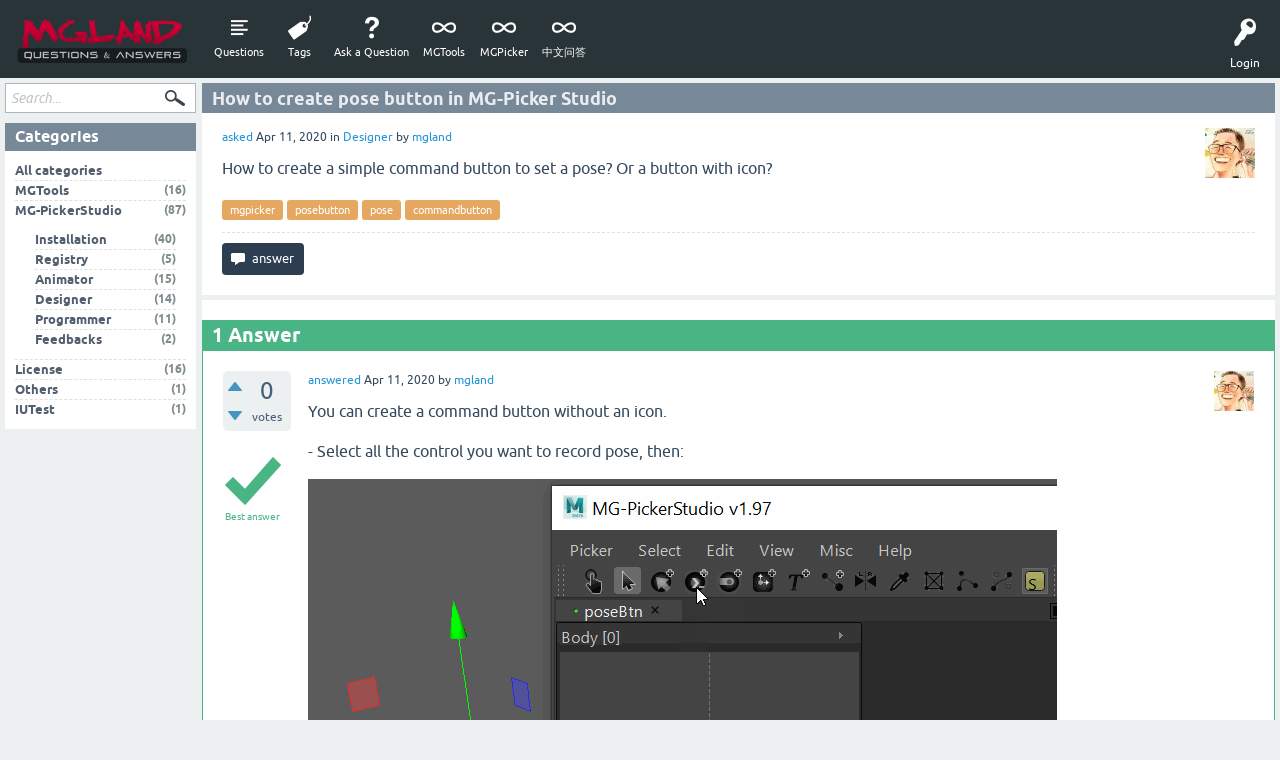

--- FILE ---
content_type: text/html; charset=utf-8
request_url: http://mgland.com/qa/en/?qa=1717/how-to-create-pose-button-in-mg-picker-studio
body_size: 31686
content:
<!DOCTYPE html>
<html lang="en" itemscope itemtype="https://schema.org/QAPage">
<!-- Powered by Question2Answer - http://www.question2answer.org/ -->
<head>
<meta charset="utf-8">
<title>How to create pose button in MG-Picker Studio - mgland Q&amp;A</title>
<meta name="viewport" content="width=device-width, initial-scale=1">
<meta name="description" content="How to create a simple command button to set a pose? Or a button with icon?">
<meta name="keywords" content="Designer,mgpicker,posebutton,pose,commandbutton">
<style>
@font-face {
 font-family: 'Ubuntu'; font-weight: normal; font-style: normal;
 src: local('Ubuntu'),
  url('./qa-theme/mgSnowFlat/fonts/ubuntu-regular.woff2') format('woff2'), url('./qa-theme/mgSnowFlat/fonts/ubuntu-regular.woff') format('woff');
}
@font-face {
 font-family: 'Ubuntu'; font-weight: bold; font-style: normal;
 src: local('Ubuntu Bold'), local('Ubuntu-Bold'),
  url('./qa-theme/mgSnowFlat/fonts/ubuntu-bold.woff2') format('woff2'), url('./qa-theme/mgSnowFlat/fonts/ubuntu-bold.woff') format('woff');
}
@font-face {
 font-family: 'Ubuntu'; font-weight: normal; font-style: italic;
 src: local('Ubuntu Italic'), local('Ubuntu-Italic'),
  url('./qa-theme/mgSnowFlat/fonts/ubuntu-italic.woff2') format('woff2'), url('./qa-theme/mgSnowFlat/fonts/ubuntu-italic.woff') format('woff');
}
@font-face {
 font-family: 'Ubuntu'; font-weight: bold; font-style: italic;
 src: local('Ubuntu Bold Italic'), local('Ubuntu-BoldItalic'),
  url('./qa-theme/mgSnowFlat/fonts/ubuntu-bold-italic.woff2') format('woff2'), url('./qa-theme/mgSnowFlat/fonts/ubuntu-bold-italic.woff') format('woff');
}
</style>
<link rel="stylesheet" href="./qa-theme/mgSnowFlat/qa-styles.css?1.8.8">
<style>
.qa-nav-user { margin: 0 !important; }
@media (max-width: 979px) {
 body.qa-template-user.fixed, body[class*="qa-template-user-"].fixed { padding-top: 118px !important; }
 body.qa-template-users.fixed { padding-top: 95px !important; }
}
@media (min-width: 980px) {
 body.qa-template-users.fixed { padding-top: 105px !important;}
}
</style>
<link rel="stylesheet" href="http://mgland.com/qa/en/qa-plugin/q2a-syntax-highlighter-master/assets/styles.min/github.css">
<style>
.hljs {overflow-y: scroll;}
</style>
<link rel="canonical" href="http://mgland.com/qa/en/?qa=1717/how-to-create-pose-button-in-mg-picker-studio">
<meta itemprop="name" content="How to create pose button in MG-Picker Studio">
<script>
var qa_root = '.\/';
var qa_request = '1717\/how-to-create-pose-button-in-mg-picker-studio';
var qa_captcha_in = 'qa_captcha_div_1';
qa_wysiwyg_editor_config={
						uiColor: '#eeeeee',
						title : false ,
						removePlugins : 'specialchar, spellchecker, tabletools, pastetext, pastefromword' ,
						defaultLanguage : '' ,
						disableNativeSpellChecker : false ,
						extraPlugins : 'pbckcode' ,
						tabSpaces : 4 ,
						toolbar : [
									{ name: 'basicstyles', items: ['Bold', 'Italic', 'Underline', 'Strike', 'RemoveFormat' , 'Maximize' ] },	
									{ name: 'paragraph', items: [ 'NumberedList', 'BulletedList', '-', 'Outdent', 'Indent' ] },
									{ name: 'links', items: [ 'Link', 'Unlink'] },
									{ name: 'image', items: [ 'Image','Flash','Smiley' ] },
									{ name: 'document', items: [ 'Source' ,'CodeSnippet', 'pbckcode' ] }
								] ,
						pbckcode : {
							    cls : '',
							    highlighter : 'PRETTIFY',
							    modes : [['Actionscript','actionscript'],['Apache Conf','apache_conf'],['Asciidoc','asciidoc'],['Batchfile','batchfile'],['Coffee','coffee'],['Coldfusion','coldfusion'],['Csharp','csharp'],['Css','css'],['Django','django'],['Gitignore','gitignore'],['Groovy','groovy'],['Html','html'],['Html Ruby','html_ruby'],['Ini','ini'],['Java','java'],['Javascript','javascript'],['Json','json'],['Jsoniq','jsoniq'],['Jsp','jsp'],['Less','less'],['Lua','lua'],['Markdown','markdown'],['Mysql','mysql'],['Objectivec','objectivec'],['Pgsql','pgsql'],['Php','php'],['Plain Text','plain_text'],['Properties','properties'],['Python','python'],['Ruby','ruby'],['Sass','sass'],['Scala','scala'],['Snippets','snippets'],['Sql','sql'],['Text','text'],['Xml','xml'],],
							    theme : 'ambiance',
							    tab_size : '4',
							    js : 'http://mgland.com/qa/en/qa-plugin/q2a-express-editor-master/ace-min/'
							},
						skin:'moono' ,
						toolbarCanCollapse:false ,
						removePlugins:'elementspath' ,
						resize_enabled:false ,
						autogrow:true ,
						entities:false , 
						filebrowserImageUploadUrl:'.\/?qa=wysiwyg-editor-upload&qa_only_image=1',
						
				};
var qa_optids_1 = ["a_notify"];
function qa_display_rule_1(first) {
	var opts = {};
	for (var i = 0; i < qa_optids_1.length; i++) {
		var e = document.getElementById(qa_optids_1[i]);
		opts[qa_optids_1[i]] = e && (e.checked || (e.options && e.options[e.selectedIndex].value));
	}
	qa_display_rule_show('a_email_display', (opts.a_notify), first);
	qa_display_rule_show('a_email_shown', (opts.a_notify), first);
	qa_display_rule_show('a_email_hidden', (!opts.a_notify), first);
}
var qa_optids_2 = ["c1718_notify"];
function qa_display_rule_2(first) {
	var opts = {};
	for (var i = 0; i < qa_optids_2.length; i++) {
		var e = document.getElementById(qa_optids_2[i]);
		opts[qa_optids_2[i]] = e && (e.checked || (e.options && e.options[e.selectedIndex].value));
	}
	qa_display_rule_show('c1718_email_display', (opts.c1718_notify), first);
	qa_display_rule_show('c1718_email_shown', (opts.c1718_notify), first);
	qa_display_rule_show('c1718_email_hidden', (!opts.c1718_notify), first);
}
</script>
<script src="./qa-content/jquery-3.5.1.min.js"></script>
<script src="./qa-content/qa-global.js?1.8.8"></script>
<script src="./qa-plugin/q2a-express-editor-master/ckeditor.js?1.8.8"></script>
<script>
$(window).on('load', function() {
	for (var i = 0; i < qa_optids_1.length; i++) {
		$('#'+qa_optids_1[i]).change(function() { qa_display_rule_1(false); });
	}
	qa_display_rule_1(true);
	document.getElementById('anew').qa_show = function() { if (!document.getElementById('qa_captcha_div_1').hasChildNodes()) { recaptcha_load('qa_captcha_div_1'); } };
	document.getElementById('anew').qa_load = function() { qa_ckeditor_a_content=CKEDITOR.replace('a_content', window.qa_wysiwyg_editor_config); };
	document.getElementById('anew').qa_focus = function() { qa_ckeditor_a_content.focus(); };
	for (var i = 0; i < qa_optids_2.length; i++) {
		$('#'+qa_optids_2[i]).change(function() { qa_display_rule_2(false); });
	}
	qa_display_rule_2(true);
	document.getElementById('c1718').qa_show = function() { if (!document.getElementById('qa_captcha_div_2').hasChildNodes()) { recaptcha_load('qa_captcha_div_2'); } };
	document.getElementById('c1718').qa_load = function() { qa_ckeditor_c1718_content=CKEDITOR.replace('c1718_content', window.qa_wysiwyg_editor_config); };
	document.getElementById('c1718').qa_focus = function() { qa_ckeditor_c1718_content.focus(); };
});
</script>
<script src="http://mgland.com/qa/en/qa-plugin/q2a-syntax-highlighter-master/assets/highlight.pack.js" type="text/javascript"></script>
<script src="./qa-theme/mgSnowFlat/js/snow-core.js?1.8.8"></script>
<script>
function dhp_ask_user_confirmation(event){
if(!confirm("Are you sure?")) {
event.preventDefault();
return false ;
}
else {
return true ;
}
}
</script>
<script type="text/javascript">
if (typeof qa_wysiwyg_editor_config == 'object')
	qa_wysiwyg_editor_config.skin='moono';
</script>
<style>
.wmd-button > span { background-image: url('./qa-plugin/q2a-markdown-editor-master/pagedown/wmd-buttons.png') }

/* Markdown editor styles */

.wmd-button-bar {
	width: 100%;
	padding: 5px 0;
}
.wmd-input {
	/* 604 */
	width: 598px;
	height: 250px;
	margin: 0 0 10px;
	padding: 2px;
	border: 1px solid #ccc;
}
.wmd-preview {
	/* 604 */
	width: 584px;
	margin: 10px 0;
	padding: 8px;
	border: 2px dashed #ccc;
}

.wmd-preview img, .entry-content img {
	max-width: 100%
}

.qa-q-view-content pre,
.qa-a-item-content pre,
.wmd-preview pre {
	overflow: auto;
	width: 100%;
	max-height: 400px;
	padding: 0;
	border-width: 1px 1px 1px 3px;
	border-style: solid;
	border-color: #ddd;
	background-color: #eee;
}
pre code {
	display: block;
	padding: 8px;
}

.wmd-button-row {
	position: relative;
	margin: 0;
	padding: 0;
	height: 20px;
}

.wmd-spacer {
	width: 1px;
	height: 20px;
	margin-left: 14px;
	position: absolute;
	background-color: Silver;
	display: inline-block;
	list-style: none;
}

.wmd-button {
	width: 20px;
	height: 20px;
	padding-left: 2px;
	padding-right: 3px;
	position: absolute;
	display: inline-block;
	list-style: none;
	cursor: pointer;
}

.wmd-button > span {
	/* note: background-image is set in plugin script */
	background-repeat: no-repeat;
	background-position: 0px 0px;
	width: 20px;
	height: 20px;
	display: inline-block;
}

.wmd-spacer1 {
	left: 50px;
}
.wmd-spacer2 {
	left: 175px;
}
.wmd-spacer3 {
	left: 300px;
}

.wmd-prompt-background {
	background-color: #000;
}
.wmd-prompt-dialog {
	border: 1px solid #999;
	background-color: #f5f5f5;
}
.wmd-prompt-dialog > div {
	font-size: 0.8em;
}
.wmd-prompt-dialog > form > input[type="text"] {
	border: 1px solid #999;
	color: black;
}
.wmd-prompt-dialog > form > input[type="button"] {
	border: 1px solid #888;
	font-size: 11px;
	font-weight: bold;
}

/* HighlightJS styles */

pre code,
pre .ruby .subst,
pre .tag .title,
pre .lisp .title,
pre .nginx .title {
	color: black;
}
pre .string,
pre .title,
pre .constant,
pre .parent,
pre .tag .value,
pre .rules .value,
pre .rules .value .number,
pre .preprocessor,
pre .ruby .symbol,
pre .ruby .symbol .string,
pre .ruby .symbol .keyword,
pre .ruby .symbol .keymethods,
pre .instancevar,
pre .aggregate,
pre .template_tag,
pre .django .variable,
pre .smalltalk .class,
pre .addition,
pre .flow,
pre .stream,
pre .bash .variable,
pre .apache .tag,
pre .apache .cbracket,
pre .tex .command,
pre .tex .special,
pre .erlang_repl .function_or_atom,
pre .markdown .header {
	color: #800;
}
pre .comment,
pre .annotation,
pre .template_comment,
pre .diff .header,
pre .chunk,
pre .markdown .blockquote {
	color: #888;
}
pre .number,
pre .date,
pre .regexp,
pre .literal,
pre .smalltalk .symbol,
pre .smalltalk .char,
pre .go .constant,
pre .change,
pre .markdown .bullet,
pre .markdown .link_url {
	color: #080;
}
pre .label,
pre .javadoc,
pre .ruby .string,
pre .decorator,
pre .filter .argument,
pre .localvars,
pre .array,
pre .attr_selector,
pre .important,
pre .pseudo,
pre .pi,
pre .doctype,
pre .deletion,
pre .envvar,
pre .shebang,
pre .apache .sqbracket,
pre .nginx .built_in,
pre .tex .formula,
pre .erlang_repl .reserved,
pre .input_number,
pre .markdown .link_label,
pre .vhdl .attribute {
	color: #88f;
}
pre .keyword,
pre .id,
pre .phpdoc,
pre .title,
pre .built_in,
pre .aggregate,
pre .css .tag,
pre .javadoctag,
pre .phpdoc,
pre .yardoctag,
pre .smalltalk .class,
pre .winutils,
pre .bash .variable,
pre .apache .tag,
pre .go .typename,
pre .tex .command,
pre .markdown .strong,
pre .request,
pre .status {
	font-weight: bold;
}
pre .markdown .emphasis {
	font-style: italic;
}
pre .nginx .built_in {
	font-weight: normal;
}
pre .coffeescript .javascript,
pre .xml .css,
pre .xml .javascript,
pre .xml .vbscript,
pre .tex .formula {
	opacity: 0.5;
}

</style>


<script src="./qa-plugin/q2a-markdown-editor-master/pagedown/highlight.min.js"></script><script>
$(function() {
	$('.wmd-input').keypress(function() {
		window.clearTimeout(hljs.Timeout);
		hljs.Timeout = window.setTimeout(function() {
			hljs.initHighlighting.called = false;
			hljs.initHighlighting();
		}, 500);
	});
	window.setTimeout(function() {
		hljs.initHighlighting.called = false;
		hljs.initHighlighting();
	}, 500);
});
</script>
</head>
<body
class="qa-template-question qa-theme-mgSnowFlat qa-category-2 qa-category-11 qa-body-js-off"
>
<script>
var b = document.getElementsByTagName('body')[0];
b.className = b.className.replace('qa-body-js-off', 'qa-body-js-on');
</script>
<script type="text/javascript">
$(document).ready(function() {
										hljs.configure({tabReplace: '    '});
						  				//$('pre code').each(function(i, e) {hljs.highlightBlock(e)});
});
</script>
<div id="qam-topbar" class="clearfix">
<div class="qam-main-nav-wrapper clearfix">
<div class="sb-toggle-left qam-menu-toggle"><i class="icon-th-list"></i></div>
<div class="qam-account-items-wrapper">
<div id="qam-account-toggle" class="qam-logged-out">
<i class="icon-key qam-auth-key"></i>
<div class="qam-account-handle">Login</div>
</div>
<div class="qam-account-items clearfix">
<form action="./?qa=login&amp;to=%3Fqa%3D1717%2Fhow-to-create-pose-button-in-mg-picker-studio" method="post">
<input type="text" name="emailhandle" dir="auto" placeholder="Email or Username">
<input type="password" name="password" dir="auto" placeholder="Password">
<div><input type="checkbox" name="remember" id="qam-rememberme" value="1">
<label for="qam-rememberme">Remember</label></div>
<input type="hidden" name="code" value="0-1768615423-22dead10252844f4777acaed197eccd23d6304ee">
<input type="submit" value="Login" class="qa-form-tall-button qa-form-tall-button-login" name="dologin">
</form>
<div class="qa-nav-user">
<ul class="qa-nav-user-list">
<li class="qa-nav-user-item qa-nav-user-register">
<a href="./?qa=register&amp;to=%3Fqa%3D1717%2Fhow-to-create-pose-button-in-mg-picker-studio" class="qa-nav-user-link">Register</a>
</li>
</ul>
<div class="qa-nav-user-clear">
</div>
</div>
</div> <!-- END qam-account-items -->
</div> <!-- END qam-account-items-wrapper -->
<div class="qa-logo">
<a href="./" class="qa-logo-link" title="mgland Q&amp;A"><img src="./../images/QA_logo_en.png" width="279" height="78" alt="mgland Q&amp;A"></a>
</div>
<div class="qa-nav-main">
<ul class="qa-nav-main-list">
<li class="qa-nav-main-item qa-nav-main-questions">
<a href="./?qa=questions" class="qa-nav-main-link">Questions</a>
</li>
<li class="qa-nav-main-item qa-nav-main-tag">
<a href="./?qa=tags" class="qa-nav-main-link">Tags</a>
</li>
<li class="qa-nav-main-item qa-nav-main-ask">
<a href="./?qa=ask&amp;cat=11" class="qa-nav-main-link">Ask a Question</a>
</li>
<li class="qa-nav-main-item qa-nav-main-custom-1">
<a href="./../../MGtools_en.html?url=Buy" class="qa-nav-main-link" target="_blank">MGTools</a>
</li>
<li class="qa-nav-main-item qa-nav-main-custom-2">
<a href="./../../MGPicker_en.html?url=Buy" class="qa-nav-main-link" target="_blank">MGPicker</a>
</li>
<li class="qa-nav-main-item qa-nav-main-custom-3">
<a href="./../ch/" class="qa-nav-main-link">中文问答</a>
</li>
</ul>
<div class="qa-nav-main-clear">
</div>
</div>
</div> <!-- END qam-main-nav-wrapper -->
</div> <!-- END qam-topbar -->
<div class="qam-ask-search-box"><div class="qam-ask-mobile"><a href="./?qa=ask" class="turquoise">Ask a Question</a></div><div class="qam-search-mobile turquoise" id="qam-search-mobile"></div></div>
<div class="qam-search turquoise the-top" id="the-top-search">
<div class="qa-search">
<form method="get" action="./?qa=search">
<input type="hidden" name="qa" value="search">
<input type="text" placeholder="Search..." name="q" value="" class="qa-search-field">
<input type="submit" value="Search" class="qa-search-button">
</form>
</div>
</div>
<div class="qa-body-wrapper" itemprop="mainEntity" itemscope itemtype="https://schema.org/Question">
<div class="qa-main-wrapper">
<div class="qa-main">
<div class="qa-main-heading">
<h1>
<a href="./?qa=1717/how-to-create-pose-button-in-mg-picker-studio">
<span itemprop="name">How to create pose button in MG-Picker Studio</span>
</a>
</h1>
</div>
<div class="qa-part-q-view">
<div class="qa-q-view" id="q1717">
<form method="post" action="./?qa=1717/how-to-create-pose-button-in-mg-picker-studio">
<div class="qa-q-view-stats">
</div>
<input name="code" type="hidden" value="0-1768615423-c941940dbb888de9fb91839af670efcad34a1164">
</form>
<div class="qa-q-view-main">
<form method="post" action="./?qa=1717/how-to-create-pose-button-in-mg-picker-studio">
<span class="qa-q-view-avatar-meta">
<span class="qa-q-view-avatar">
<a href="./?qa=user/mgland" class="qa-avatar-link"><img src="./?qa=image&amp;qa_blobid=14428971337986116801&amp;qa_size=50" width="50" height="50" class="qa-avatar-image" alt=""></a>
</span>
<span class="qa-q-view-meta">
<a href="./?qa=1717/how-to-create-pose-button-in-mg-picker-studio" class="qa-q-view-what" itemprop="url">asked</a>
<span class="qa-q-view-when">
<span class="qa-q-view-when-data"><time itemprop="dateCreated" datetime="2020-04-11T16:32:45+0000" title="2020-04-11T16:32:45+0000">Apr 11, 2020</time></span>
</span>
<span class="qa-q-view-where">
<span class="qa-q-view-where-pad">in </span><span class="qa-q-view-where-data"><a href="./?qa=mg-pickerstudio/designer" class="qa-category-link">Designer</a></span>
</span>
<span class="qa-q-view-who">
<span class="qa-q-view-who-pad">by </span>
<span class="qa-q-view-who-data"><span itemprop="author" itemscope itemtype="https://schema.org/Person"><a href="./?qa=user/mgland" class="qa-user-link" itemprop="url"><span itemprop="name">mgland</span></a></span></span>
</span>
</span>
</span>
<div class="qa-q-view-content qa-post-content">
<a name="1717"></a><div itemprop="text">How to create a simple command button to set a pose? Or a button with icon?</div>
</div>
<div class="qa-q-view-tags">
<ul class="qa-q-view-tag-list">
<li class="qa-q-view-tag-item"><a href="./?qa=tag/mgpicker" rel="tag" class="qa-tag-link">mgpicker</a></li>
<li class="qa-q-view-tag-item"><a href="./?qa=tag/posebutton" rel="tag" class="qa-tag-link">posebutton</a></li>
<li class="qa-q-view-tag-item"><a href="./?qa=tag/pose" rel="tag" class="qa-tag-link">pose</a></li>
<li class="qa-q-view-tag-item"><a href="./?qa=tag/commandbutton" rel="tag" class="qa-tag-link">commandbutton</a></li>
</ul>
</div>
<div class="qa-q-view-buttons">
<input name="q_doanswer" id="q_doanswer" onclick="return qa_toggle_element('anew')" value="answer" title="Answer this question" type="submit" class="qa-form-light-button qa-form-light-button-answer">
</div>
<input name="code" type="hidden" value="0-1768615423-098ecad45c0a6cd67bd21bfda0c26b721c97c090">
<input name="qa_click" type="hidden" value="">
</form>
<div class="qa-q-view-c-list" style="display:none;" id="c1717_list">
</div> <!-- END qa-c-list -->
<div class="qa-c-form">
</div> <!-- END qa-c-form -->
</div> <!-- END qa-q-view-main -->
<div class="qa-q-view-clear">
</div>
</div> <!-- END qa-q-view -->
</div>
<div class="qa-part-a-form">
<div class="qa-a-form" id="anew" style="display:none;">
<h2>Your answer</h2>
<form method="post" action="./?qa=1717/how-to-create-pose-button-in-mg-picker-studio" name="a_form">
<table class="qa-form-tall-table">
<tr>
<td class="qa-form-tall-data">
<textarea name="a_content" rows="12" cols="40" class="qa-form-tall-text"></textarea>
</td>
</tr>
<tr>
<td class="qa-form-tall-label">
Your name to display (optional):
</td>
</tr>
<tr>
<td class="qa-form-tall-data">
<input name="a_name" type="text" value="" class="qa-form-tall-text">
</td>
</tr>
<tr>
<td class="qa-form-tall-label">
<label>
<input name="a_notify" id="a_notify" onclick="if (document.getElementById('a_notify').checked) document.getElementById('a_email').focus();" type="checkbox" value="1" class="qa-form-tall-checkbox">
<span id="a_email_shown">Email me at this address if my answer is selected or commented on:</span><span id="a_email_hidden" style="display:none;">Email me if my answer is selected or commented on</span>
</label>
</td>
</tr>
<tbody id="a_email_display">
<tr>
<td class="qa-form-tall-data">
<input name="a_email" id="a_email" type="text" value="" class="qa-form-tall-text">
<div class="qa-form-tall-note">Privacy: Your email address will only be used for sending these notifications.</div>
</td>
</tr>
</tbody>
<tr>
<td class="qa-form-tall-label">
Anti-spam verification:
</td>
</tr>
<tr>
<td class="qa-form-tall-data">
<div id="qa_captcha_div_1"><input type= hidden name="capcode" id="capcode" value="123"></div>
<div class="qa-form-tall-note">To avoid this verification in future, please <a href="./?qa=login">log in</a> or <a href="./?qa=register">register</a>.</div>
</td>
</tr>
<tr>
<td colspan="1" class="qa-form-tall-buttons">
<input onclick="qa_ckeditor_a_content.updateElement(); return qa_submit_answer(1717, this);" value="Add answer" title="" type="submit" class="qa-form-tall-button qa-form-tall-button-answer">
<input name="docancel" onclick="return qa_toggle_element();" value="Cancel" title="" type="submit" class="qa-form-tall-button qa-form-tall-button-cancel">
</td>
</tr>
</table>
<input name="a_editor" type="hidden" value="Q2A Express Editor">
<input name="a_doadd" type="hidden" value="1">
<input name="code" type="hidden" value="0-1768615423-ad328eb96ed2cb91951c8c2da3a244b11cc24c86">
</form>
</div> <!-- END qa-a-form -->
</div>
<div class="qa-part-a-list">
<h2 id="a_list_title"><span itemprop="answerCount">1</span> Answer</h2>
<div class="qa-a-list" id="a_list">
<div class="qa-a-list-item  qa-a-list-item-selected" id="a1718" itemprop="suggestedAnswer acceptedAnswer" itemscope itemtype="https://schema.org/Answer">
<form method="post" action="./?qa=1717/how-to-create-pose-button-in-mg-picker-studio">
<div class="qa-voting qa-voting-net" id="voting_1718">
<div class="qa-vote-buttons qa-vote-buttons-net">
<input title="Click to vote up" name="vote_1718_1_a1718" onclick="return qa_vote_click(this);" type="submit" value="+" class="qa-vote-first-button qa-vote-up-button"> 
<input title="Click to vote down" name="vote_1718_-1_a1718" onclick="return qa_vote_click(this);" type="submit" value="&ndash;" class="qa-vote-second-button qa-vote-down-button"> 
</div>
<div class="qa-vote-count qa-vote-count-net">
<span class="qa-netvote-count">
<span class="qa-netvote-count-data">0</span><span class="qa-netvote-count-pad"> votes <meta itemprop="upvoteCount" content="0"></span>
</span>
</div>
<div class="qa-vote-clear">
</div>
</div>
<input name="code" type="hidden" value="0-1768615423-c941940dbb888de9fb91839af670efcad34a1164">
</form>
<div class="qa-a-item-main">
<form method="post" action="./?qa=1717/how-to-create-pose-button-in-mg-picker-studio">
<span class="qa-a-item-avatar-meta">
<span class="qa-a-item-avatar">
<a href="./?qa=user/mgland" class="qa-avatar-link"><img src="./?qa=image&amp;qa_blobid=14428971337986116801&amp;qa_size=40" width="40" height="40" class="qa-avatar-image" alt=""></a>
</span>
<span class="qa-a-item-meta">
<a href="./?qa=1717/how-to-create-pose-button-in-mg-picker-studio&amp;show=1718#a1718" class="qa-a-item-what" itemprop="url">answered</a>
<span class="qa-a-item-when">
<span class="qa-a-item-when-data"><time itemprop="dateCreated" datetime="2020-04-11T16:36:12+0000" title="2020-04-11T16:36:12+0000">Apr 11, 2020</time></span>
</span>
<span class="qa-a-item-who">
<span class="qa-a-item-who-pad">by </span>
<span class="qa-a-item-who-data"><span itemprop="author" itemscope itemtype="https://schema.org/Person"><a href="./?qa=user/mgland" class="qa-user-link" itemprop="url"><span itemprop="name">mgland</span></a></span></span>
</span>
</span>
</span>
<div class="qa-a-item-selected">
<div class="qa-a-selection">
<div class="qa-a-selected">&nbsp;</div>
<div class="qa-a-selected-text">Best answer</div>
</div>
<div class="qa-a-item-content qa-post-content">
<a name="1718"></a><div itemprop="text"><p>You can create a command button without an icon.</p>

<p>- Select all the control you want to record pose, then:</p>

<p><img alt="" src="http://mgland.com/qa/en/manualUploads/mgpicker/noniconCmdButton.gif" style="height:661px; width:749px"></p>

<p>If you want to create a command button with icon:</p>

<p><img alt="" src="http://mgland.com/qa/en/manualUploads/mgpicker/iconedCmdButton.gif" style="height:663px; width:900px"></p>

<p>As shown in the gif image above, there are more features in the right-clicking context menu on that button.</p></div>
</div>
</div>
<div class="qa-a-item-buttons">
<input name="a1718_dofollow" value="ask related question" title="Ask a new question relating to this answer" type="submit" class="qa-form-light-button qa-form-light-button-follow">
<input name="a1718_docomment" onclick="return qa_toggle_element('c1718')" value="comment" title="Add a comment on this answer" type="submit" class="qa-form-light-button qa-form-light-button-comment">
</div>
<input name="code" type="hidden" value="0-1768615423-019f942b95f86a8f3706f5e5e5071e05ef406bea">
<input name="qa_click" type="hidden" value="">
</form>
<div class="qa-a-item-c-list" style="display:none;" id="c1718_list">
</div> <!-- END qa-c-list -->
<div class="qa-c-form" id="c1718" style="display:none;">
<h2>Your comment on this answer:</h2>
<form method="post" action="./?qa=1717/how-to-create-pose-button-in-mg-picker-studio" name="c_form_1718">
<table class="qa-form-tall-table">
<tr>
<td class="qa-form-tall-data">
<textarea name="c1718_content" rows="4" cols="40" class="qa-form-tall-text"></textarea>
</td>
</tr>
<tr>
<td class="qa-form-tall-label">
Your name to display (optional):
</td>
</tr>
<tr>
<td class="qa-form-tall-data">
<input name="c1718_name" type="text" value="" class="qa-form-tall-text">
</td>
</tr>
<tr>
<td class="qa-form-tall-label">
<label>
<input name="c1718_notify" id="c1718_notify" onclick="if (document.getElementById('c1718_notify').checked) document.getElementById('c1718_email').focus();" type="checkbox" value="1" class="qa-form-tall-checkbox">
<span id="c1718_email_shown">Email me at this address if a comment is added after mine:</span><span id="c1718_email_hidden" style="display:none;">Email me if a comment is added after mine</span>
</label>
</td>
</tr>
<tbody id="c1718_email_display">
<tr>
<td class="qa-form-tall-data">
<input name="c1718_email" id="c1718_email" type="text" value="" class="qa-form-tall-text">
<div class="qa-form-tall-note">Privacy: Your email address will only be used for sending these notifications.</div>
</td>
</tr>
</tbody>
<tr>
<td class="qa-form-tall-label">
Anti-spam verification:
</td>
</tr>
<tr>
<td class="qa-form-tall-data">
<div id="qa_captcha_div_2"></div>
<div class="qa-form-tall-note">To avoid this verification in future, please <a href="./?qa=login">log in</a> or <a href="./?qa=register">register</a>.</div>
</td>
</tr>
<tr>
<td colspan="1" class="qa-form-tall-buttons">
<input onclick="qa_ckeditor_c1718_content.updateElement(); return qa_submit_comment(1717, 1718, this);" value="Add comment" title="" type="submit" class="qa-form-tall-button qa-form-tall-button-comment">
<input name="docancel" onclick="return qa_toggle_element()" value="Cancel" title="" type="submit" class="qa-form-tall-button qa-form-tall-button-cancel">
</td>
</tr>
</table>
<input name="c1718_editor" type="hidden" value="Q2A Express Editor">
<input name="c1718_doadd" type="hidden" value="1">
<input name="c1718_code" type="hidden" value="0-1768615423-3a51d6f5612c60971504d78c6926236e2f8d68d4">
</form>
</div> <!-- END qa-c-form -->
</div> <!-- END qa-a-item-main -->
<div class="qa-a-item-clear">
</div>
</div> <!-- END qa-a-list-item -->
</div> <!-- END qa-a-list -->
</div>
</div> <!-- END qa-main -->
<div id="qam-sidepanel-toggle"><i class="icon-left-open-big"></i></div>
<div class="qa-sidepanel" id="qam-sidepanel-mobile">
<div class="qam-search turquoise ">
<div class="qa-search">
<form method="get" action="./?qa=search">
<input type="hidden" name="qa" value="search">
<input type="text" placeholder="Search..." name="q" value="" class="qa-search-field">
<input type="submit" value="Search" class="qa-search-button">
</form>
</div>
</div>
<div class="qa-widgets-side qa-widgets-side-high">
<div class="qa-widget-side qa-widget-side-high">
<h2>Categories</h2>
<ul class="qa-nav-cat-list qa-nav-cat-list-1">
<li class="qa-nav-cat-item qa-nav-cat-all">
<a href="./" class="qa-nav-cat-link">All categories</a>
</li>
<li class="qa-nav-cat-item qa-nav-cat-mgtools">
<a href="./?qa=mgtools" class="qa-nav-cat-link" title="Q &amp; A about MGTools.">MGTools</a>
<span class="qa-nav-cat-note">(16)</span>
</li>
<li class="qa-nav-cat-item qa-nav-cat-mg-pickerstudio">
<a href="./?qa=mg-pickerstudio" class="qa-nav-cat-link qa-nav-cat-selected" title="Q &amp; A about MGPicker.">MG-PickerStudio</a>
<span class="qa-nav-cat-note">(87)</span>
<ul class="qa-nav-cat-list qa-nav-cat-list-2">
<li class="qa-nav-cat-item qa-nav-cat-installation">
<a href="./?qa=mg-pickerstudio/installation" class="qa-nav-cat-link" title="Q &amp; A about how to install MG-Picker Studio">Installation</a>
<span class="qa-nav-cat-note">(40)</span>
</li>
<li class="qa-nav-cat-item qa-nav-cat-registry">
<a href="./?qa=mg-pickerstudio/registry" class="qa-nav-cat-link" title="Q &amp; A about how to registry MG-Picker Studio.">Registry</a>
<span class="qa-nav-cat-note">(5)</span>
</li>
<li class="qa-nav-cat-item qa-nav-cat-animator">
<a href="./?qa=mg-pickerstudio/animator" class="qa-nav-cat-link" title="Q &amp; A about how to use MG-Picker as a read-made picker consumer.">Animator</a>
<span class="qa-nav-cat-note">(15)</span>
</li>
<li class="qa-nav-cat-item qa-nav-cat-designer">
<a href="./?qa=mg-pickerstudio/designer" class="qa-nav-cat-link qa-nav-cat-selected" title="Q &amp; A about how to design picker files.">Designer</a>
<span class="qa-nav-cat-note">(14)</span>
</li>
<li class="qa-nav-cat-item qa-nav-cat-programmer">
<a href="./?qa=mg-pickerstudio/programmer" class="qa-nav-cat-link" title="Q &amp; A about how to program in MG-Picker Studio.">Programmer</a>
<span class="qa-nav-cat-note">(11)</span>
</li>
<li class="qa-nav-cat-item qa-nav-cat-issues">
<a href="./?qa=mg-pickerstudio/issues" class="qa-nav-cat-link" title="Submit an issue report or feedback for MG-PickerStudio.">Feedbacks</a>
<span class="qa-nav-cat-note">(2)</span>
</li>
</ul>
</li>
<li class="qa-nav-cat-item qa-nav-cat-license">
<a href="./?qa=license" class="qa-nav-cat-link" title="Q &amp; A about the licenses system.">License</a>
<span class="qa-nav-cat-note">(16)</span>
</li>
<li class="qa-nav-cat-item qa-nav-cat-others">
<a href="./?qa=others" class="qa-nav-cat-link" title="Q &amp; A about all the other things.">Others</a>
<span class="qa-nav-cat-note">(1)</span>
</li>
<li class="qa-nav-cat-item qa-nav-cat-iutest">
<a href="./?qa=iutest" class="qa-nav-cat-link" title="An interactive python test runner supports various test frameworks. it is opensource!">IUTest</a>
<span class="qa-nav-cat-note">(1)</span>
</li>
</ul>
<div class="qa-nav-cat-clear">
</div>
</div>
</div>
</div> <!-- qa-sidepanel -->
</div> <!-- END main-wrapper -->
</div> <!-- END body-wrapper -->
<div class="qam-footer-box">
<div class="qam-footer-row">
</div> <!-- END qam-footer-row -->
<div class="qa-footer">
<div class="qa-nav-footer">
<ul class="qa-nav-footer-list">
<li class="qa-nav-footer-item qa-nav-footer-feedback">
<a href="./?qa=feedback" class="qa-nav-footer-link">Send feedback</a>
</li>
</ul>
<div class="qa-nav-footer-clear">
</div>
</div>
<div class="qa-attribution">
Snow Theme changed by Miguel Gao</a>
</div>
<div class="qa-attribution">
Powered by <a href="http://www.question2answer.org/">Question2Answer</a>
</div>
<div class="qa-footer-clear">
</div>
</div> <!-- END qa-footer -->
</div> <!-- END qam-footer-box -->
<div style="position:absolute;overflow:hidden;clip:rect(0 0 0 0);height:0;width:0;margin:0;padding:0;border:0;">
<span id="qa-waiting-template" class="qa-waiting">...</span>
</div>
</body>
<!-- Powered by Question2Answer - http://www.question2answer.org/ -->
</html>


--- FILE ---
content_type: text/css
request_url: http://mgland.com/qa/en/qa-plugin/q2a-syntax-highlighter-master/assets/styles.min/github.css
body_size: 1381
content:
.hljs{display:block;padding:.5em;color:#333;background:#f8f8f8}.diff .hljs-header,.hljs-comment,.hljs-javadoc,.hljs-template_comment{color:#998;font-style:italic}.css .rule .hljs-keyword,.hljs-keyword,.hljs-request,.hljs-status,.hljs-subst,.hljs-winutils,.javascript .hljs-title,.nginx .hljs-title{color:#333;font-weight:700}.hljs-hexcolor,.hljs-number,.ruby .hljs-constant{color:#099}.hljs-phpdoc,.hljs-string,.hljs-tag .hljs-value,.tex .hljs-formula{color:#d14}.coffeescript .hljs-params,.hljs-id,.hljs-title,.scss .hljs-preprocessor{color:#900;font-weight:700}.clojure .hljs-title,.hljs-subst,.javascript .hljs-title,.lisp .hljs-title{font-weight:400}.haskell .hljs-type,.hljs-class .hljs-title,.tex .hljs-command,.vhdl .hljs-literal{color:#458;font-weight:700}.django .hljs-tag .hljs-keyword,.hljs-rules .hljs-property,.hljs-tag,.hljs-tag .hljs-title{color:navy;font-weight:400}.hljs-attribute,.hljs-variable,.lisp .hljs-body{color:teal}.hljs-regexp{color:#009926}.hljs-prompt,.hljs-symbol,.lisp .hljs-keyword,.ruby .hljs-symbol .hljs-string,.tex .hljs-special{color:#990073}.clojure .hljs-built_in,.hljs-built_in,.lisp .hljs-title{color:#0086b3}.hljs-cdata,.hljs-doctype,.hljs-pi,.hljs-pragma,.hljs-preprocessor,.hljs-shebang{color:#999;font-weight:700}.hljs-deletion{background:#fdd}.hljs-addition{background:#dfd}.diff .hljs-change{background:#0086b3}.hljs-chunk{color:#aaa}